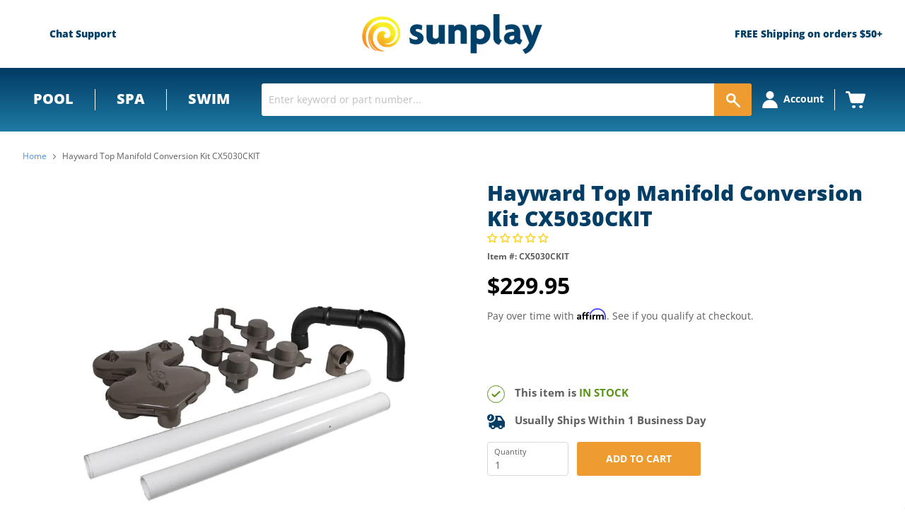

--- FILE ---
content_type: application/javascript; charset=utf-8
request_url: https://app.cpscentral.com/vendor_product.ashx?value=get_warranty_shopify_app&variant=39328350240803&shop=sunplay-store.myshopify.com&newStarVar=&newPriceVar=&year=&callback=callback&callback=jQuery32101367248695429093_1768975624585&_=1768975624587
body_size: 3
content:
callback,jQuery32101367248695429093_1768975624585({"response": { "status":"success", "data": [ ], "wording_data": [ ]} })

--- FILE ---
content_type: application/javascript; charset=utf-8
request_url: https://app.cpscentral.com/vendor_product.ashx?value=check_site_shopify_app&cps_site_version=sunplay-store.myshopify.com&callback=callback&callback=jQuery32101367248695429093_1768975624585&_=1768975624586
body_size: -34
content:
callback,jQuery32101367248695429093_1768975624585({"response": { "status":" 1 "}  })